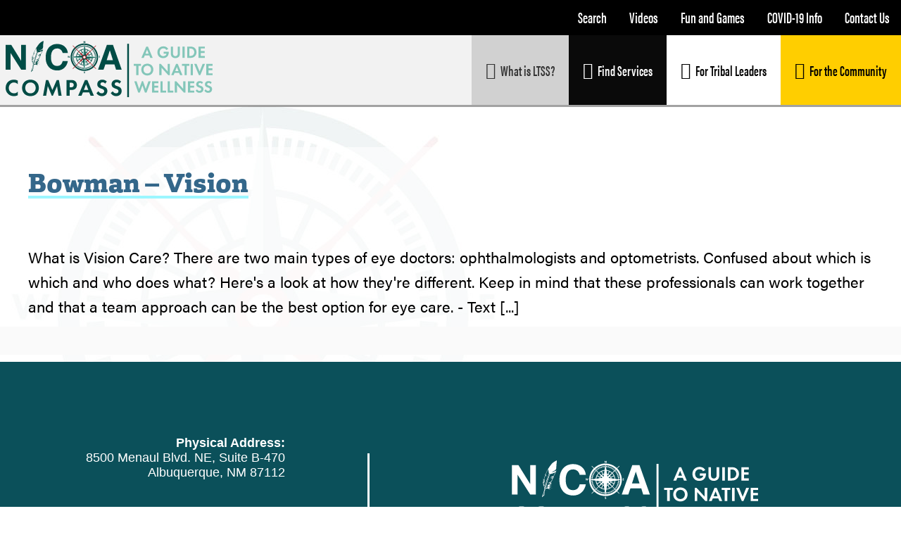

--- FILE ---
content_type: text/html; charset=UTF-8
request_url: https://nicoacompass.org/bowman_services/bowman-services/vision/
body_size: 16360
content:
<!DOCTYPE html><html lang="en-US" prefix="og: http://ogp.me/ns# fb: http://ogp.me/ns/fb#"><head ><meta charset="UTF-8" /><meta name="viewport" content="width=device-width, initial-scale=1" /><title>Vision</title><meta name='robots' content='max-image-preview:large' /><link rel='dns-prefetch' href='//fonts.googleapis.com' /><link rel="alternate" type="application/rss+xml" title="NICOA Compass &raquo; Feed" href="https://nicoacompass.org/feed/" /><link rel="alternate" type="application/rss+xml" title="NICOA Compass &raquo; Comments Feed" href="https://nicoacompass.org/comments/feed/" /><link rel="alternate" type="application/rss+xml" title="NICOA Compass &raquo; Vision Bowman Services Feed" href="https://nicoacompass.org/bowman_services/bowman-services/vision/feed/" /><link rel="canonical" href="https://nicoacompass.org/bowman_services/bowman-services/vision/" /><style id='wp-img-auto-sizes-contain-inline-css' type='text/css'>img:is([sizes=auto i],[sizes^="auto," i]){contain-intrinsic-size:3000px 1500px}
/*# sourceURL=wp-img-auto-sizes-contain-inline-css */</style><link data-optimized="2" rel="stylesheet" href="https://nicoacompass.org/wp-content/litespeed/css/4ec9f1cb20aa1797ea17b11ebfa318eb.css?ver=0a64f" /><link rel='stylesheet' id='education-pro-theme-css' href='https://nicoacompass.org/wp-content/themes/EITS%20-%20Ed-pro%20-%20EITS/style.css?ver=3.0.0' type='text/css' media='all' /> <script type="litespeed/javascript" data-src="https://nicoacompass.org/wp-includes/js/jquery/jquery.min.js" id="jquery-core-js"></script> <script type="litespeed/javascript" data-src="https://nicoacompass.org/wp-content/themes/EITS%20-%20Ed-pro%20-%20EITS/js/responsive-menu.js?ver=1.0.0" id="education-responsive-menu-js"></script> <script></script><link rel="https://api.w.org/" href="https://nicoacompass.org/wp-json/" /><link rel="alternate" title="JSON" type="application/json" href="https://nicoacompass.org/wp-json/wp/v2/bowman_services/8231" /><script type="litespeed/javascript">plePreloader.speed="1000";if(!plePreloader.speed){plePreloader.speed=4000}
plePreloader.elem="ple-loader-wraps4";plePreloader.elemInner='<div class="preloader-compass"><?xml version="1.0" encoding="UTF-8"?><svg id="Layer_2" data-name="Layer 2" xmlns="http://www.w3.org/2000/svg" viewBox="0 0 583.01 582.93"><defs><style>.cls-111 {fill: #fff;}.cls-211 {fill: #b22028;}.cls-311 {fill: #83c6b9;}.cls-411, .cls-5 {fill: #004c45;}.cls-511 {stroke: #004c45;stroke-miterlimit: 10;stroke-width: 7.8px;}</style></defs><g id="Layer_1-2" data-name="Layer 1"><g><path class="cls-411" d="m290.64,582.93c-33.8,0-66.76-5.73-97.95-17.04-78.9-28.6-143.76-92.06-173.5-169.74-31.25-81.63-24-175.11,19.4-250.07C81.1,72.63,155.62,19.81,237.93,4.76c17.27-3.16,34.99-4.76,52.67-4.76,69.14,0,135.88,24.08,187.91,67.81h0c63.24,53.14,100.82,129.89,104.23,212.02l.25,11.62.03,11.48h-.27c-.48,12.17-1.66,24.09-3.55,35.57-13.68,83.4-64.9,159.13-137.01,202.57-45.46,27.39-97.86,41.87-151.56,41.87Zm0-552.59c-16.57,0-33.16,1.61-49.3,4.79-76.87,15.14-144.46,65.32-180.8,134.22-37.98,72.03-40.3,158.67-6.18,231.76,33.22,71.15,97.92,124.82,173.08,143.55,20.57,5.14,41.87,7.74,63.29,7.74,59.46,0,117.25-19.96,162.7-56.19,61.84-49.29,98.88-125.84,99.07-204.77-.18-75.28-32.45-146.69-88.52-195.94-47.86-42.02-109.43-65.16-173.35-65.16Z"/><g><path class="cls-511" d="m459.66,291.45c-.16,42.5-16.24,83.44-45.1,114.64-28.56,30.87-68.44,49.83-110.29,53.13-42.51,3.36-85.21-10.09-118.42-36.72-32.39-25.97-54.02-63.73-60.66-104.63-6.86-42.29,3.35-86.23,27.4-121.57,23.42-34.41,59.7-58.97,100.09-68.65,41.77-10.01,86.58-3.03,123.64,18.5,35.89,20.85,62.98,55.16,75.58,94.62,5.22,16.36,7.69,33.51,7.76,50.66,0,1.48,2.31,1.48,2.3,0-.15-40.65-14.65-79.9-40.96-110.88-26.03-30.65-62.94-51.11-102.56-57.54-40.46-6.57-82.49,2.09-117.27,23.65-33.68,20.88-59.15,53.65-71.73,91.15-13.01,38.81-11.21,82.51,4.87,120.14,15.71,36.76,44,67.1,79.52,85.42,36.54,18.83,79.51,23.32,119.31,13.48,38.59-9.55,72.8-33.22,96.26-65.18,21.24-28.94,32.42-64.43,32.56-100.24,0-1.49-2.29-1.49-2.3,0Z"/><path class="cls-511" d="m394.35,291.45c-.26,43.4-27.83,82.48-68.73,97.13-40.98,14.68-87.42.7-114.65-32.83-27.64-34.04-29.52-83.31-6.16-120.04,23.47-36.88,69.12-54.39,111.35-44.22,45.65,11,77.9,53.38,78.18,99.96.01,1.48,2.31,1.48,2.3,0-.25-40.41-23.58-77.45-59.99-95.04-36.53-17.65-80.84-11.65-112.13,13.76-31.63,25.69-44.97,68.61-35.01,107.87,9.83,38.73,42.41,68.76,81.35,76.66,30.8,6.26,63.1-2.24,87.38-21.96,24.32-19.75,38.2-50.11,38.4-81.29,0-1.49-2.29-1.49-2.3,0Z"/><g><path class="cls-511" d="m218.81,138.49c9.2,19.73,18.4,39.46,27.6,59.19.63,1.34,2.61.17,1.99-1.16-9.2-19.73-18.4-39.46-27.6-59.19-.63-1.34-2.61-.17-1.99,1.16h0Z"/><path class="cls-511" d="m137.28,220.84c19.73,9.2,39.46,18.4,59.19,27.6,1.34.62,2.5-1.36,1.16-1.99-19.73-9.19-39.46-18.4-59.19-27.6-1.33-.62-2.5,1.36-1.16,1.99h0Z"/><path class="cls-511" d="m138.44,364.03c19.73-9.2,39.46-18.39,59.19-27.59,1.34-.63.17-2.61-1.16-1.99-19.73,9.2-39.46,18.4-59.19,27.6-1.34.63-.17,2.61,1.16,1.98h0Z"/><path class="cls-511" d="m220.8,445.56c9.2-19.73,18.4-39.46,27.6-59.18.62-1.34-1.36-2.51-1.99-1.16-9.2,19.73-18.4,39.46-27.6,59.19-.62,1.33,1.36,2.5,1.99,1.16h0Z"/><path class="cls-511" d="m363.98,444.4c-9.2-19.73-18.4-39.46-27.6-59.19-.62-1.35-2.61-.18-1.99,1.16,9.2,19.73,18.4,39.46,27.6,59.19.62,1.34,2.61.17,1.98-1.16h0Z"/><path class="cls-511" d="m445.51,362.05c-19.73-9.21-39.46-18.41-59.19-27.61-1.33-.62-2.5,1.36-1.16,1.99,19.73,9.2,39.46,18.4,59.18,27.6,1.34.62,2.51-1.36,1.16-1.98h0Z"/><path class="cls-511" d="m444.36,218.86c-19.73,9.2-39.46,18.4-59.19,27.59-1.34.63-.17,2.61,1.16,1.99,19.73-9.2,39.46-18.4,59.19-27.6,1.34-.63.17-2.61-1.16-1.98h0Z"/><path class="cls-511" d="m362,137.33c-9.2,19.73-18.4,39.46-27.6,59.19-.62,1.33,1.36,2.51,1.98,1.16,9.2-19.73,18.4-39.46,27.6-59.18.62-1.34-1.36-2.51-1.99-1.17h0Z"/></g></g><g><rect class="cls-511" x="52.86" y="265.1" width="1.49" height="17.36" transform="translate(-223.47 306.34) rotate(-85.63)"/><rect class="cls-511" x="54.79" y="247.53" width="1.49" height="17.36" transform="translate(-206.11 272.62) rotate(-81.36)"/><rect class="cls-511" x="58.16" y="230.18" width="1.49" height="17.36" transform="translate(-187.08 242.81) rotate(-77.07)"/><rect class="cls-511" x="62.7" y="213.09" width="1.49" height="17.36" transform="translate(-167.17 216.64) rotate(-72.76)"/><rect class="cls-511" x="68.62" y="196.44" width="1.49" height="17.36" transform="translate(-146.9 194.39) rotate(-68.47)"/><rect class="cls-511" x="75.67" y="180.22" width="1.49" height="17.36" transform="translate(-126.91 175.39) rotate(-64.17)"/><polygon class="cls-511" points="76.87 169.61 91.89 178.32 92.64 177.03 77.62 168.32 76.87 169.61"/><rect class="cls-511" x="93.41" y="149.67" width="1.49" height="17.36" transform="translate(-89.7 146.66) rotate(-55.63)"/><rect class="cls-511" x="103.95" y="135.48" width="1.49" height="17.36" transform="translate(-73.28 135.96) rotate(-51.37)"/><rect class="cls-511" x="115.48" y="122.08" width="1.49" height="17.36" transform="translate(-58.68 127.06) rotate(-47.16)"/><rect class="cls-511" x="127.98" y="109.58" width="1.49" height="17.36" transform="translate(-46.07 119.26) rotate(-42.9)"/><rect class="cls-511" x="141.38" y="98.05" width="1.49" height="17.36" transform="translate(-35.53 112.08) rotate(-38.63)"/><rect class="cls-511" x="155.57" y="87.51" width="1.49" height="17.36" transform="translate(-27.01 105.06) rotate(-34.38)"/><rect class="cls-511" x="170.54" y="78.11" width="1.49" height="17.37" transform="translate(-20.43 97.62) rotate(-30.1)"/><polygon class="cls-511" points="191.32 85.94 183.76 70.31 182.42 70.96 189.98 86.59 191.32 85.94"/><polygon class="cls-511" points="206.96 79.21 200.59 63.06 199.2 63.6 205.58 79.76 206.96 79.21"/><rect class="cls-511" x="218.99" y="56.79" width="1.49" height="17.37" transform="translate(-9.53 67.99) rotate(-17.22)"/><polygon class="cls-511" points="239.49 69.23 235.6 52.32 234.15 52.65 238.04 69.57 239.49 69.23"/><polygon class="cls-511" points="256.21 66.04 253.61 48.88 252.13 49.1 254.74 66.26 256.21 66.04"/><rect class="cls-511" x="271" y="46.95" width="1.49" height="17.37" transform="translate(-3.46 20.93) rotate(-4.38)"/><rect class="cls-511" x="299.8" y="54.89" width="17.37" height="1.49" transform="translate(229.19 358.9) rotate(-85.57)"/><polygon class="cls-511" points="324.02 66.04 325.48 66.26 328.1 49.1 326.62 48.88 324.02 66.04"/><polygon class="cls-511" points="340.74 69.23 342.19 69.57 346.08 52.65 344.62 52.32 340.74 69.23"/><rect class="cls-511" x="351.81" y="64.73" width="17.37" height="1.49" transform="translate(190.98 390.3) rotate(-72.74)"/><rect class="cls-511" x="368.46" y="70.66" width="17.37" height="1.49" transform="translate(171.6 395.58) rotate(-68.34)"/><rect class="cls-511" x="384.68" y="77.7" width="17.36" height="1.49" transform="translate(150.99 398.05) rotate(-64.1)"/><rect class="cls-511" x="400.26" y="86.05" width="17.37" height="1.49" transform="translate(128.98 397.26) rotate(-59.94)"/><rect class="cls-511" x="415.23" y="95.44" width="17.36" height="1.49" transform="translate(105.8 392.43) rotate(-55.74)"/><polygon class="cls-511" points="444.11 100.41 442.94 99.48 432.11 113.05 433.27 113.98 444.11 100.41"/><rect class="cls-511" x="442.82" y="117.52" width="17.36" height="1.49" transform="translate(57.79 368.93) rotate(-47.16)"/><rect class="cls-511" x="455.32" y="130.01" width="17.36" height="1.49" transform="translate(34.98 350.61) rotate(-42.87)"/><rect class="cls-511" x="466.85" y="143.41" width="17.36" height="1.49" transform="translate(14.04 328.38) rotate(-38.63)"/><rect class="cls-511" x="477.39" y="157.61" width="17.36" height="1.49" transform="translate(-4.55 301.99) rotate(-34.36)"/><polygon class="cls-511" points="488.34 178.32 503.36 169.6 502.61 168.32 487.59 177.03 488.34 178.32"/><rect class="cls-511" x="495.13" y="188.16" width="17.36" height="1.49" transform="translate(-31.97 238.35) rotate(-25.83)"/><rect class="cls-511" x="502.18" y="204.37" width="17.36" height="1.49" transform="translate(-39.63 201.68) rotate(-21.52)"/><rect class="cls-511" x="508.11" y="221.03" width="17.36" height="1.49" transform="translate(-42.51 163.1) rotate(-17.24)"/><rect class="cls-511" x="512.64" y="238.11" width="17.36" height="1.49" transform="translate(-40.23 122.74) rotate(-12.93)"/><rect class="cls-511" x="516.01" y="255.46" width="17.37" height="1.49" transform="translate(-32.53 81.73) rotate(-8.64)"/><rect class="cls-511" x="517.94" y="273.04" width="17.36" height="1.49" transform="translate(-19.35 40.97) rotate(-4.38)"/><rect class="cls-511" x="525.88" y="301.84" width="1.49" height="17.36" transform="translate(176.84 811.92) rotate(-85.62)"/><rect class="cls-511" x="523.95" y="319.41" width="1.49" height="17.36" transform="translate(121.58 797.61) rotate(-81.37)"/><rect class="cls-511" x="520.58" y="336.76" width="1.49" height="17.36" transform="translate(67.97 776.23) rotate(-77.07)"/><rect class="cls-511" x="516.04" y="353.85" width="1.49" height="17.36" transform="translate(17.46 748.76) rotate(-72.77)"/><rect class="cls-511" x="510.11" y="370.5" width="1.49" height="17.36" transform="translate(-29.45 715.08) rotate(-68.45)"/><rect class="cls-511" x="503.07" y="386.71" width="1.49" height="17.36" transform="translate(-71.59 676.61) rotate(-64.17)"/><polygon class="cls-511" points="503.36 414.69 488.34 405.98 487.59 407.28 502.61 415.98 503.36 414.69"/><rect class="cls-511" x="485.33" y="417.27" width="1.49" height="17.36" transform="translate(-139.92 586.66) rotate(-55.63)"/><polygon class="cls-511" points="482.78 444.98 469.22 434.14 468.29 435.3 481.85 446.14 482.78 444.98"/><polygon class="cls-511" points="457.14 448.17 469.86 459.99 470.87 458.9 458.15 447.09 457.14 448.17"/><rect class="cls-511" x="450.76" y="457.36" width="1.49" height="17.36" transform="translate(-196.47 431.68) rotate(-42.87)"/><polygon class="cls-511" points="444.11 483.89 433.27 470.32 432.11 471.25 442.95 484.82 444.11 483.89"/><polygon class="cls-511" points="429.43 494.85 419.63 480.52 418.4 481.37 428.2 495.7 429.43 494.85"/><rect class="cls-511" x="408.2" y="488.83" width="1.49" height="17.37" transform="translate(-194.41 272.32) rotate(-30.11)"/><rect class="cls-511" x="392.62" y="497.17" width="1.49" height="17.36" transform="translate(-181.11 221.96) rotate(-25.83)"/><polygon class="cls-511" points="381.03 520.7 374.65 504.54 373.27 505.09 379.64 521.24 381.03 520.7"/><polygon class="cls-511" points="363.78 526.9 358.63 510.31 357.21 510.75 362.36 527.34 363.78 526.9"/><rect class="cls-511" x="342.66" y="514.67" width="1.49" height="17.36" transform="translate(-108.39 90.1) rotate(-12.93)"/><rect class="cls-511" x="325.31" y="518.05" width="1.49" height="17.36" transform="translate(-75.45 54.97) rotate(-8.64)"/><rect class="cls-511" x="307.74" y="519.98" width="1.49" height="17.37" transform="translate(-39.36 25.02) rotate(-4.37)"/><rect class="cls-511" x="263.06" y="527.92" width="17.37" height="1.49" transform="translate(-276.32 758.78) rotate(-85.57)"/><rect class="cls-511" x="245.49" y="525.99" width="17.36" height="1.49" transform="translate(-304.82 698.72) rotate(-81.34)"/><polygon class="cls-511" points="239.49 515.06 238.04 514.73 234.15 531.65 235.6 531.98 239.49 515.06"/><polygon class="cls-511" points="223.02 510.75 221.59 510.31 216.45 526.9 217.87 527.34 223.02 510.75"/><polygon class="cls-511" points="206.96 505.09 205.58 504.54 199.2 520.7 200.59 521.24 206.96 505.09"/><rect class="cls-511" x="178.19" y="505.11" width="17.36" height="1.49" transform="translate(-349.81 453.15) rotate(-64.12)"/><rect class="cls-511" x="162.6" y="496.77" width="17.37" height="1.49" transform="translate(-345.05 396.24) rotate(-59.91)"/><rect class="cls-511" x="147.63" y="487.37" width="17.36" height="1.49" transform="translate(-334.32 339.9) rotate(-55.43)"/><rect class="cls-511" x="133.44" y="476.83" width="17.36" height="1.49" transform="translate(-319.33 289.6) rotate(-51.26)"/><polygon class="cls-511" points="122.27 471.9 123.36 472.9 135.18 460.19 134.09 459.17 122.27 471.9"/><rect class="cls-511" x="107.54" y="452.8" width="17.36" height="1.49" transform="translate(-277.53 200.23) rotate(-42.87)"/><polygon class="cls-511" points="111.01 434.14 97.45 444.98 98.38 446.14 111.94 435.3 111.01 434.14"/><rect class="cls-511" x="85.47" y="425.21" width="17.36" height="1.49" transform="translate(-224.07 127.56) rotate(-34.38)"/><rect class="cls-511" x="76.07" y="410.24" width="17.36" height="1.49" transform="translate(-194.7 97.94) rotate(-30.1)"/><rect class="cls-511" x="67.73" y="394.65" width="17.36" height="1.49" transform="translate(-164.62 72.79) rotate(-25.83)"/><rect class="cls-511" x="60.69" y="378.44" width="17.36" height="1.49" transform="translate(-134.42 51.98) rotate(-21.55)"/><rect class="cls-511" x="54.76" y="361.79" width="17.36" height="1.49" transform="translate(-104.54 35.06) rotate(-17.23)"/><rect class="cls-511" x="50.23" y="344.7" width="17.36" height="1.49" transform="translate(-75.83 21.95) rotate(-12.93)"/><polygon class="cls-511" points="64.01 326.06 46.84 328.66 47.06 330.13 64.23 327.52 64.01 326.06"/><polygon class="cls-511" points="62.2 309.12 44.89 310.44 45 311.92 62.32 310.6 62.2 309.12"/></g><g><polygon class="cls-211" points="274.37 308.67 167.66 167.51 308.83 274.22 274.37 308.67"/><polygon class="cls-211" points="308.83 308.67 167.66 415.38 274.38 274.22 308.83 308.67"/><polygon class="cls-211" points="308.83 274.22 415.55 415.38 274.36 308.67 308.83 274.22"/><polygon class="cls-211" points="274.37 274.22 415.53 167.51 308.82 308.67 274.37 274.22"/></g><path class="cls-211" d="m298.12,291.45l240.33-240.32c.87-.88,1.35-2.04,1.35-3.28l-.21-2.07-1.11-1.13c-.86-.88-2.06-1.38-3.28-1.38l-2.11.21-241.47,241.47L51.31,44.64c-.86-.88-2.06-1.38-3.28-1.38l-2.09.21-1.13,1.12c-.88.87-1.37,2.03-1.38,3.26l.2,2.13,241.48,241.48-240.28,240.28-1.39,1.62v1.63s.18,2.18.18,2.18l2.83,2.47h1.58l2.11-.21,241.47-241.47,240.32,240.32,1.64,1.35h1.62l2.12-.21,1.14-1.14c.87-.87,1.36-2.07,1.35-3.3l-.22-2.08-241.45-241.45Z"/></g><g class="compass-rotation"><g><polygon class="cls-311" points="291.22 251.36 580.02 289.38 291.8 331.58 291.22 251.36"/><polygon class="cls-411" points="291.51 291.47 291.8 331.58 580 289.39 291.51 291.47"/><polygon class="cls-311" points="251.4 291.76 289.42 2.95 331.62 291.18 251.4 291.76"/><polygon class="cls-411" points="291.51 291.47 331.62 291.18 289.42 2.98 291.51 291.47"/><polygon class="cls-311" points="291.8 331.57 2.99 293.55 291.22 251.35 291.8 331.57"/><polygon class="cls-411" points="291.51 291.46 291.22 251.35 3.02 293.55 291.51 291.46"/><polygon class="cls-311" points="331.62 291.18 293.59 579.98 251.39 291.75 331.62 291.18"/><polygon class="cls-411" points="291.51 291.46 251.39 291.75 293.59 579.96 291.51 291.46"/></g><path class="cls-411" d="m291.89,344.82c-29.46.21-53.53-23.5-53.74-52.97-.21-29.47,23.5-53.53,52.97-53.74,29.46-.21,53.52,23.5,53.74,52.97.21,29.47-23.51,53.53-52.97,53.74Z"/><path class="cls-211" d="m291.8,331.58c-22.15.16-40.24-17.67-40.4-39.83-.16-22.16,17.67-40.24,39.82-40.4,22.15-.16,40.24,17.66,40.4,39.82.16,22.15-17.67,40.25-39.82,40.41Z"/><path class="cls-111" d="m267.13,291.64c-.1-13.44,10.76-24.45,24.2-24.54s24.45,10.76,24.55,24.19c.1,13.44-10.76,24.45-24.2,24.55s-24.45-10.76-24.55-24.2Z"/></g></g></svg></div>';plePreloader.kicks()</script> <style type="text/css">#ple-loader-wraps4 {
    background: #f4f4f4;
  }
  #ple-loader-wraps4 #ple-animates {
     background:inherit;
  }

  .preloader-compass {
  height: 200px;
  aspect-ratio: 1 / 1;
  margin: auto;
}

.compass-rotation {
  animation: rotate 2.5s infinite linear;
  transform-origin: center;
}

@keyframes rotate {
  from {
    transform: rotate(0deg);
  }
  
  to {
    transform: rotate(360deg);
  }
}</style><style type="text/css" id="shiftnav-dynamic-css">@media only screen and (min-width:1180px){ #shiftnav-toggle-main, .shiftnav-toggle-mobile{ display:none; } .shiftnav-wrap { padding-top:0 !important; } }

/** ShiftNav Custom Menu Styles (Customizer) **/
/* togglebar */
#shiftnav-toggle-main { background:#0a0000; color:#ffffff; }
#shiftnav-toggle-main.shiftnav-toggle-main-entire-bar:before, #shiftnav-toggle-main .shiftnav-toggle-burger { font-size:30px; }
/* shiftnav-main */
.shiftnav.shiftnav-shiftnav-main { background:#0b505a; color:#ffffff; }
.shiftnav.shiftnav-shiftnav-main .shiftnav-site-title { color:#ffffff; }
.shiftnav.shiftnav-shiftnav-main ul.shiftnav-menu li.menu-item > .shiftnav-target { background:#0b505a; font-size:24px; padding:8px 30px; text-shadow:none; }
.shiftnav.shiftnav-shiftnav-main ul.shiftnav-menu li.menu-item.current-menu-item > .shiftnav-target, .shiftnav.shiftnav-shiftnav-main ul.shiftnav-menu li.menu-item ul.sub-menu .current-menu-item > .shiftnav-target, .shiftnav.shiftnav-shiftnav-main ul.shiftnav-menu > li.shiftnav-sub-accordion.current-menu-ancestor > .shiftnav-target, .shiftnav.shiftnav-shiftnav-main ul.shiftnav-menu > li.shiftnav-sub-shift.current-menu-ancestor > .shiftnav-target { background:#012d3d; }
.shiftnav.shiftnav-shiftnav-main ul.shiftnav-menu li.menu-item > .shiftnav-target, .shiftnav.shiftnav-shiftnav-main ul.shiftnav-menu li.menu-item > .shiftnav-submenu-activation { border-top:1px solid #0b505a; border-bottom:1px solid #0b505a; border:none; }
.shiftnav.shiftnav-shiftnav-main ul.shiftnav-menu li.menu-item.shiftnav-active > .shiftnav-target, .shiftnav.shiftnav-shiftnav-main ul.shiftnav-menu li.menu-item.shiftnav-in-transition > .shiftnav-target, .shiftnav.shiftnav-shiftnav-main ul.shiftnav-menu.shiftnav-active-on-hover li.menu-item > .shiftnav-target:hover, .shiftnav.shiftnav-shiftnav-main ul.shiftnav-menu.shiftnav-active-highlight li.menu-item > .shiftnav-target:active { border-top:1px solid #0b505a; border-bottom:1px solid #0b505a; }
.shiftnav.shiftnav-shiftnav-main ul.shiftnav-menu li.menu-item > .shiftnav-submenu-activation { background:#01343a; }
.shiftnav.shiftnav-shiftnav-main, .shiftnav.shiftnav-shiftnav-main .shiftnav-menu-item, .shiftnav.shiftnav-shiftnav-main .shiftnav-menu-item .shiftnav-target { font-family:acumin-pro-extra-condensed; }


/** ShiftNav Custom Tweaks (General Settings) **/
#shiftnav-toggle-main .shiftnav-main-toggle-content {
    padding: 30px 40px;
}

#shiftnav-toggle-main .shiftnav-main-toggle-content-after > *, #shiftnav-toggle-main .shiftnav-main-toggle-content-before > * {
    position: relative;
    z-index: 20;
    margin-top: 7px;
}

.shiftnav.shiftnav-nojs.shiftnav-skin-standard-dark ul.shiftnav-menu li.menu-item > .shiftnav-target:hover, .shiftnav.shiftnav-skin-standard-dark ul.shiftnav-menu li.menu-item.shiftnav-active > .shiftnav-target, .shiftnav.shiftnav-skin-standard-dark ul.shiftnav-menu li.menu-item.shiftnav-in-transition > .shiftnav-target, .shiftnav.shiftnav-skin-standard-dark ul.shiftnav-menu li.menu-item.current-menu-item > .shiftnav-target, .shiftnav.shiftnav-skin-standard-dark ul.shiftnav-menu > li.shiftnav-sub-accordion.current-menu-ancestor > .shiftnav-target, .shiftnav.shiftnav-skin-standard-dark ul.shiftnav-menu > li.shiftnav-sub-shift.current-menu-ancestor > .shiftnav-target, .shiftnav.shiftnav-skin-standard-dark ul.shiftnav-menu.shiftnav-active-highlight li.menu-item > .shiftnav-target:active, .shiftnav.shiftnav-skin-standard-dark ul.shiftnav-menu.shiftnav-active-on-hover li.menu-item > .shiftnav-target:hover {
    color: #eee;
    background: #012d3d;
    border-top-color: rgba(255,255,255,.4);
    border-bottom-color: rgba(0,0,0,.8);
}

.shiftnav.shiftnav-shiftnav-main ul.shiftnav-menu li.menu-item.shiftnav-active > .shiftnav-target, .shiftnav.shiftnav-shiftnav-main ul.shiftnav-menu li.menu-item.shiftnav-in-transition > .shiftnav-target, .shiftnav.shiftnav-shiftnav-main ul.shiftnav-menu.shiftnav-active-on-hover li.menu-item > .shiftnav-target:hover, .shiftnav.shiftnav-shiftnav-main ul.shiftnav-menu.shiftnav-active-highlight li.menu-item > .shiftnav-target:active {
    border-top: none;
    border-bottom: none;
}

.shiftnav h1, .shiftnav h2, .shiftnav h3, .shiftnav h4, .shiftnav h5, .shiftnav h6, .shiftnav p {
  color: inherit;
  padding: 0px;
}
/* Status: Loaded from Transient */</style><style id="ubermenu-custom-generated-css">/** Font Awesome 4 Compatibility **/
.fa{font-style:normal;font-variant:normal;font-weight:normal;font-family:FontAwesome;}

/** UberMenu Custom Menu Styles (Customizer) **/
/* main */
 .ubermenu-main .ubermenu-item-level-0 > .ubermenu-target { font-size:20px; }
 .ubermenu-main .ubermenu-nav .ubermenu-item.ubermenu-item-level-0 > .ubermenu-target { font-weight:700; }
 .ubermenu.ubermenu-main .ubermenu-item-level-0:hover > .ubermenu-target, .ubermenu-main .ubermenu-item-level-0.ubermenu-active > .ubermenu-target { background:#e2e2e2; }
 .ubermenu-main .ubermenu-item-level-0 > .ubermenu-target, .ubermenu-main .ubermenu-item-level-0 > .ubermenu-custom-content.ubermenu-custom-content-padded { padding-top:36px; padding-bottom:36px; }
/* ltssroadmap */
 .ubermenu-ltssroadmap .ubermenu-item-level-0 > .ubermenu-target { font-size:22px; color:#ffffff; }
 .ubermenu-ltssroadmap .ubermenu-nav .ubermenu-item.ubermenu-item-level-0 > .ubermenu-target { font-weight:700; }
 .ubermenu.ubermenu-ltssroadmap .ubermenu-item-level-0:hover > .ubermenu-target, .ubermenu-ltssroadmap .ubermenu-item-level-0.ubermenu-active > .ubermenu-target { color:#ffffff; background:#18a59e; }
 .ubermenu-ltssroadmap .ubermenu-item-level-0.ubermenu-current-menu-item > .ubermenu-target, .ubermenu-ltssroadmap .ubermenu-item-level-0.ubermenu-current-menu-parent > .ubermenu-target, .ubermenu-ltssroadmap .ubermenu-item-level-0.ubermenu-current-menu-ancestor > .ubermenu-target { color:#ffffff; }
 .ubermenu.ubermenu-ltssroadmap .ubermenu-item-level-0 > .ubermenu-target { background:#0c5356; }
 .ubermenu-ltssroadmap { clear:both; }


/** UberMenu Custom Menu Item Styles (Menu Item Settings) **/
/* 668 */    .ubermenu .ubermenu-item.ubermenu-item-668 > .ubermenu-target { background:#ffffff; color:#000000; }
/* 666 */    .ubermenu .ubermenu-item.ubermenu-item-666 > .ubermenu-target { background:#0a0a0a; color:#ffffff; }
             .ubermenu .ubermenu-item.ubermenu-item-666.ubermenu-active > .ubermenu-target, .ubermenu .ubermenu-item.ubermenu-item-666 > .ubermenu-target:hover, .ubermenu .ubermenu-submenu .ubermenu-item.ubermenu-item-666.ubermenu-active > .ubermenu-target, .ubermenu .ubermenu-submenu .ubermenu-item.ubermenu-item-666 > .ubermenu-target:hover { background:#2b2b2b; }
/* 669 */    .ubermenu .ubermenu-item.ubermenu-item-669 > .ubermenu-target { background:#d1d1d1; }
             .ubermenu .ubermenu-item.ubermenu-item-669.ubermenu-active > .ubermenu-target, .ubermenu .ubermenu-item.ubermenu-item-669 > .ubermenu-target:hover, .ubermenu .ubermenu-submenu .ubermenu-item.ubermenu-item-669.ubermenu-active > .ubermenu-target, .ubermenu .ubermenu-submenu .ubermenu-item.ubermenu-item-669 > .ubermenu-target:hover { background:#b2b2b2; }
             .ubermenu .ubermenu-item.ubermenu-item-669.ubermenu-current-menu-item > .ubermenu-target,.ubermenu .ubermenu-item.ubermenu-item-669.ubermenu-current-menu-ancestor > .ubermenu-target { background:#d1d1d1; }
/* 664 */    .ubermenu .ubermenu-item.ubermenu-item-664 > .ubermenu-target { background:#ffce00; color:#000000; }
             .ubermenu .ubermenu-item.ubermenu-item-664.ubermenu-active > .ubermenu-target, .ubermenu .ubermenu-item.ubermenu-item-664 > .ubermenu-target:hover, .ubermenu .ubermenu-submenu .ubermenu-item.ubermenu-item-664.ubermenu-active > .ubermenu-target, .ubermenu .ubermenu-submenu .ubermenu-item.ubermenu-item-664 > .ubermenu-target:hover { background:#e2b700; }


/** UberMenu Custom Tweaks (General Settings) **/
.ubermenu .ubermenu-target-text {
    display: inline-block;
    vertical-align: baseline;
    font-family: inherit;
    font-weight: inherit;
    color: inherit;
    font-family: acumin-pro-extra-condensed, sans-serif;
}

/** UberMenu Sticky CSS **/
 .ubermenu.ubermenu-sticky, .ubermenu-responsive-toggle.ubermenu-sticky{ z-index:1000; } .ubermenu-sticky.ubermenu-sticky-full-width{ left:0; width:100%; max-width:100%; }
 .ubermenu-sticky-full-width.ubermenu-sticky .ubermenu-nav{ padding-left:1px; }
@media screen and (max-width: 959px){ 
   .ubermenu-responsive-toggle.ubermenu-sticky{ height:43px; left:0; width:100% !important; } 
   .ubermenu.ubermenu-sticky{ margin-top:43px; left:0; width:100% !important; } 

	 .ubermenu-responsive-toggle,  .ubermenu,  .ubermenu.ubermenu-sticky{position:relative !important; margin:0 !important; min-height:0 !important; }
	 .ubermenu.ubermenu-is-mobile.ubermenu-sticky.ubermenu-responsive-collapse{ max-height:0;}  /* Mobile Sticky */
   .ubermenu.ubermenu-is-mobile.ubermenu-sticky { min-height:400px; max-height:600px; overflow-y:auto !important; -webkit-overflow-scrolling:touch; }
   .ubermenu.ubermenu-is-mobile.ubermenu-sticky > .ubermenu-nav{ height:100%; }
   .ubermenu.ubermenu-is-mobile.ubermenu-sticky .ubermenu-active > .ubermenu-submenu-drop{ max-height:none; }
}
/* Special Classes */  .ubermenu .ubermenu-item.um-sticky-only{ display:none !important; }  .ubermenu.ubermenu-sticky .ubermenu-item-level-0.um-sticky-only{ display:inline-block !important; }  .ubermenu.ubermenu-sticky .ubermenu-submenu .ubermenu-item.um-sticky-only{ display:block !important; }  .ubermenu .ubermenu-item-level-0.um-unsticky-only{ display:inline-block !important; }  .ubermenu .ubermenu-submenu .ubermenu-item.um-unsticky-only{ display:block !important; }  .ubermenu.ubermenu-sticky .ubermenu-item.um-unsticky-only{ display:none !important; }
@media screen and (min-width:783px){ .admin-bar  .ubermenu.ubermenu-sticky, .admin-bar  .ubermenu-responsive-toggle.ubermenu-sticky{ margin-top:32px; } }
@media screen and (min-width:783px) and (max-width:959px){ .admin-bar  .ubermenu.ubermenu-sticky{ margin-top:78px; } }
@media screen and (min-width:600px) and (max-width:782px){ .admin-bar  .ubermenu.ubermenu-sticky, .admin-bar  .ubermenu-responsive-toggle.ubermenu-sticky{ margin-top:46px; } .admin-bar  .ubermenu.ubermenu-sticky{ margin-top:89px; } }

/* Status: Loaded from Transient */</style> <script type="litespeed/javascript" data-src="https://kit.fontawesome.com/957e890e1e.js" crossorigin="anonymous"></script>  <script type="litespeed/javascript" data-src="https://www.googletagmanager.com/gtag/js?id=UA-45094513-58"></script> <script type="litespeed/javascript">window.dataLayer=window.dataLayer||[];function gtag(){dataLayer.push(arguments)}
gtag('js',new Date());gtag('config','UA-45094513-58')</script>  <script type="litespeed/javascript" data-src="https://www.googletagmanager.com/gtag/js?id=G-1RQEXH9BK4"></script> <script type="litespeed/javascript">window.dataLayer=window.dataLayer||[];function gtag(){dataLayer.push(arguments)}
gtag('js',new Date());gtag('config','G-1RQEXH9BK4')</script>  <script type="litespeed/javascript">(function(w,d,s,l,i){w[l]=w[l]||[];w[l].push({'gtm.start':new Date().getTime(),event:'gtm.js'});var f=d.getElementsByTagName(s)[0],j=d.createElement(s),dl=l!='dataLayer'?'&l='+l:'';j.async=!0;j.src='https://www.googletagmanager.com/gtm.js?id='+i+dl;f.parentNode.insertBefore(j,f)})(window,document,'script','dataLayer','GTM-MHM3TLS')</script> <noscript><iframe data-lazyloaded="1" src="about:blank" data-litespeed-src="https://www.googletagmanager.com/ns.html?id=GTM-MHM3TLS"
height="0" width="0" style="display:none;visibility:hidden"></iframe></noscript>
<style type="text/css">.site-title a { background: url(https://nicoacompass.org/wp-content/uploads/2023/01/NicoaCompassFixed.svg) no-repeat !important; }</style><style type="text/css">.recentcomments a{display:inline !important;padding:0 !important;margin:0 !important;}</style><meta name="generator" content="Powered by WPBakery Page Builder - drag and drop page builder for WordPress."/><link rel="icon" href="https://nicoacompass.org/wp-content/uploads/svg_favicon/svg-favicon.svg?date=2022-03-17T16:58:21+00:00?svg-favicon=2022-03-17T16:58:21+00:00" size="any" type="image/x-icon" /><link rel="apple-touch-icon" href="https://nicoacompass.org/wp-content/uploads/svg_favicon/apple-touch-icon.png" /><style type="text/css" id="wp-custom-css">#ple-animates {
	transform: none !important;
}

#ple-loader-wraps99, #ple-loader-wraps1, #ple-loader-wraps2, #ple-loader-wraps3, #ple-loader-wraps4 {
	text-indent: 0px !important;
}</style><noscript><style>.wpb_animate_when_almost_visible { opacity: 1; }</style></noscript><meta property="og:locale" content="en_US"/><meta property="og:site_name" content="NICOA Compass"/><meta property="og:title" content="Vision"/><meta property="og:url" content="https://nicoacompass.org/bowman_services/bowman-services/vision/"/><meta property="og:type" content="article"/><meta property="og:description" content="A Guide To Native Wellness"/><meta property="og:image" content="https://nicoacompass.org/wp-content/uploads/2020/06/new-logo.svg"/><meta property="og:image:url" content="https://nicoacompass.org/wp-content/uploads/2020/06/new-logo.svg"/><meta property="og:image:secure_url" content="https://nicoacompass.org/wp-content/uploads/2020/06/new-logo.svg"/><meta property="article:publisher" content="https://www.facebook.com/NICOALTSSCompass"/><meta property="fb:app_id" content="291999995625004"/><meta name="twitter:title" content="Vision"/><meta name="twitter:url" content="https://nicoacompass.org/bowman_services/bowman-services/vision/"/><meta name="twitter:description" content="A Guide To Native Wellness"/><meta name="twitter:image" content="https://nicoacompass.org/wp-content/uploads/2020/06/new-logo.svg"/><meta name="twitter:card" content="summary_large_image"/></head><body class="archive tax-bowman_services term-vision term-8231 wp-theme-genesis wp-child-theme-EITS-Ed-pro-EITS custom-header header-image full-width-content genesis-breadcrumbs-hidden genesis-footer-widgets-hidden wpb-js-composer js-comp-ver-8.6.1 vc_responsive" itemscope itemtype="https://schema.org/WebPage"><div class="site-container"><nav class="nav-primary" aria-label="Main" itemscope itemtype="https://schema.org/SiteNavigationElement"><div class="wrap"><ul id="menu-top-menu" class="menu genesis-nav-menu menu-primary"><li id="menu-item-1865" class="menu-item menu-item-type-custom menu-item-object-custom menu-item-1865"><a href="/search/" itemprop="url"><span itemprop="name"><p><i class="fa-solid fa-magnifying-glass" style="font-size: 24px; margin-right: 6px;"></i>Search</p></span></a></li><li id="menu-item-9997" class="menu-item menu-item-type-post_type menu-item-object-page menu-item-9997"><a href="https://nicoacompass.org/coc-videos/" itemprop="url"><span itemprop="name">Videos</span></a></li><li id="menu-item-659" class="menu-item menu-item-type-post_type menu-item-object-page menu-item-659"><a href="https://nicoacompass.org/fun-and-games/" itemprop="url"><span itemprop="name">Fun and Games</span></a></li><li id="menu-item-671" class="menu-item menu-item-type-post_type menu-item-object-page menu-item-671"><a href="https://nicoacompass.org/covid-19-resource/" itemprop="url"><span itemprop="name">COVID-19 Info</span></a></li><li id="menu-item-662" class="menu-item menu-item-type-post_type menu-item-object-page menu-item-662"><a href="https://nicoacompass.org/contact-us/" itemprop="url"><span itemprop="name">Contact Us</span></a></li></ul></div></nav><header class="site-header" itemscope itemtype="https://schema.org/WPHeader"><div class="wrap"><div class="title-area"><p class="site-title" itemprop="headline"><a href="https://nicoacompass.org/">NICOA Compass</a></p><p class="site-description" itemprop="description">A Guide To Native Wellness</p></div><div class="widget-area header-widget-area"><nav class="nav-secondary" aria-label="Secondary" itemscope itemtype="https://schema.org/SiteNavigationElement"><div class="wrap"><a class="ubermenu-responsive-toggle ubermenu-responsive-toggle-main ubermenu-skin-minimal ubermenu-loc-secondary ubermenu-responsive-toggle-content-align-center ubermenu-responsive-toggle-align-full " tabindex="0" data-ubermenu-target="ubermenu-main-8-secondary-2"   aria-label="Toggle Main Menu"><i class="fas fa-bars" ></i>Menu</a><nav id="ubermenu-main-8-secondary-2" class="ubermenu ubermenu-nojs ubermenu-main ubermenu-menu-8 ubermenu-loc-secondary ubermenu-responsive ubermenu-responsive-default ubermenu-responsive-collapse ubermenu-horizontal ubermenu-transition-shift ubermenu-trigger-hover_intent ubermenu-skin-minimal  ubermenu-bar-align-full ubermenu-items-align-right ubermenu-bound ubermenu-disable-submenu-scroll ubermenu-sub-indicators ubermenu-retractors-responsive ubermenu-submenu-indicator-closes"><ul id="ubermenu-nav-main-8-secondary" class="ubermenu-nav" data-title="Main Menu"><li id="menu-item-669" class="ubermenu-item ubermenu-item-type-post_type ubermenu-item-object-page ubermenu-item-669 ubermenu-item-level-0 ubermenu-column ubermenu-column-auto" ><a class="ubermenu-target ubermenu-item-layout-default ubermenu-item-layout-text_only" href="https://nicoacompass.org/what-is-coc/" tabindex="0" itemprop="url"><span class="ubermenu-target-title ubermenu-target-text"><i class="fad fa-question" style="font-size: 24px; margin-right: 4px;"></i> What is LTSS?</span></a></li><li id="menu-item-666" class="ubermenu-item ubermenu-item-type-post_type ubermenu-item-object-page ubermenu-item-666 ubermenu-item-level-0 ubermenu-column ubermenu-column-auto" ><a class="ubermenu-target ubermenu-item-layout-default ubermenu-item-layout-text_only" href="https://nicoacompass.org/find-coc-services/" tabindex="0" itemprop="url"><span class="ubermenu-target-title ubermenu-target-text"><i class="fad fa-map-marker-alt" style="font-size: 24px; margin-right: 4px;"></i> Find Services</span></a></li><li id="menu-item-668" class="ubermenu-item ubermenu-item-type-post_type ubermenu-item-object-page ubermenu-item-668 ubermenu-item-level-0 ubermenu-column ubermenu-column-auto" ><a class="ubermenu-target ubermenu-item-layout-default ubermenu-item-layout-text_only" href="https://nicoacompass.org/tribal-leader-resources/" tabindex="0" itemprop="url"><span class="ubermenu-target-title ubermenu-target-text"><i class="fad fa-feather-alt"  style="font-size: 24px; margin-right: 4px;"></i> For Tribal Leaders</span></a></li><li id="menu-item-664" class="ubermenu-item ubermenu-item-type-post_type ubermenu-item-object-page ubermenu-item-664 ubermenu-item-level-0 ubermenu-column ubermenu-column-auto" ><a class="ubermenu-target ubermenu-item-layout-default ubermenu-item-layout-text_only" href="https://nicoacompass.org/community-resources/" tabindex="0" itemprop="url"><span class="ubermenu-target-title ubermenu-target-text"><i class="fad fa-users" style="font-size: 24px; margin-right: 4px;"></i> For the Community</span></a></li></ul></nav></div></nav></div></div></header><div class="site-inner"><div class="content-sidebar-wrap"><main class="content"><article class="post-11191 north_dakota_service type-north_dakota_service status-publish bowman_services-vision entry" aria-label="Bowman &#8211; Vision" itemscope itemtype="https://schema.org/CreativeWork"><header class="entry-header"><h2 class="entry-title" itemprop="headline"><a class="entry-title-link" rel="bookmark" href="https://nicoacompass.org/north_dakota_service/bowman-vision/">Bowman &#8211; Vision</a></h2></header><div class="entry-content" itemprop="text">What is Vision Care? There are two main types of eye doctors: ophthalmologists and optometrists. Confused about which is which and who does what? Here's a look at how they're different. Keep in mind that these professionals can work together and that a team approach can be the best option for eye care. - Text [...]</div><footer class="entry-footer"></footer></article></main></div></div><footer class="site-footer" itemscope itemtype="https://schema.org/WPFooter"><div class="wrap"><div class="footer-new"><div class="one-third first"><div class="footer-left"><p><strong>Physical Address:</strong><br>
8500 Menaul Blvd. NE, Suite B-470<br>
Albuquerque, NM 87112<br>
<br>
<br><p><strong>Phone:</strong><br>
505-292-2001</p></div><div class="social-icons">
<a href="https://www.instagram.com/nicoa.inc/" target="_blank"><i class="fab fa-instagram-square"></i></a>
<a href="https://www.facebook.com/nicoa.inc/" target="_blank"><i class="fab fa-facebook-square"></i></a>
<a href="https://www.linkedin.com/company/national-indian-council-on-aging-inc." target="_blank"><i class="fab fa-linkedin"></i></a></div></div><div class="two-thirds"><div class="footer-right"><div class="footer-right-top">
<a href="/"><img data-lazyloaded="1" src="[data-uri]" data-src="/wp-content/uploads/2020/06/NicoaCompassLogoWhite.svg" style="width: 350px; text-align: center;"></a></div><div style="clear:both;"></div><p>© <script type="litespeed/javascript">document.write(new Date().getFullYear())</script> National Indian Council on Aging. All Rights Reserved.</p><p>Website created by <a href="http://www.eitsnm.com" style="color: #fff">EnvisionIT Solutions</a></p></div></div><div style="clear:both;"></div><br>
<br><div class="footer-disclaimer"><p>NICOA acknowledges that many sources of information from federal government websites, states, tribes, non-governmental organizations, and private entities were gathered to create this website. Those sources were used as templates on which we based the design and knowledge that is shared here. We appreciate the efforts of all to provide sound educational guidance on long term services and supports. The resources we find will continue to grow and change as we refine the website. See current list of website sources <a href="/website-sources/">here.</a></p></div></div></div></footer></div><script type="speculationrules">{"prefetch":[{"source":"document","where":{"and":[{"href_matches":"/*"},{"not":{"href_matches":["/wp-*.php","/wp-admin/*","/wp-content/uploads/*","/wp-content/*","/wp-content/plugins/*","/wp-content/themes/EITS%20-%20Ed-pro%20-%20EITS/*","/wp-content/themes/genesis/*","/*\\?(.+)"]}},{"not":{"selector_matches":"a[rel~=\"nofollow\"]"}},{"not":{"selector_matches":".no-prefetch, .no-prefetch a"}}]},"eagerness":"conservative"}]}</script> <script type="litespeed/javascript">jQuery(document).ready(function($){if($("#ple-animates").length>0&&$("#ple-animates").css("display")!="none"){$(window).load(function(){$("#ple-loader-wraps4").delay(450).fadeOut("slow");$("#ple-animates").fadeOut()})}})</script> <div id="shiftnav-toggle-main" class="shiftnav-toggle-main-align-center shiftnav-toggle-style-full_bar shiftnav-togglebar-gap-auto shiftnav-toggle-edge-right shiftnav-toggle-icon-x shiftnav-toggle-main-align-center shiftnav-toggle-style-full_bar shiftnav-togglebar-gap-auto shiftnav-toggle-edge-right shiftnav-toggle-icon-x" data-shiftnav-target="shiftnav-main"><div id="shiftnav-toggle-main-button" class="shiftnav-toggle shiftnav-toggle-shiftnav-main shiftnav-toggle-burger" data-shiftnav-target="shiftnav-main"><i class="fa fa-bars"></i></div>		<span class="shiftnav-main-toggle-content-before"><div class="mobile-logo"><a href="/"><img data-lazyloaded="1" src="[data-uri]" width="261" height="71" data-src="/wp-content/uploads/2023/01/NicoaCompassLogoWhite-e1674775747298.png"></a></div></span><div class="shiftnav-main-toggle-content shiftnav-toggle-main-block"></div><div class="shiftnav-main-toggle-content-after"><div class="menu-toggle"><p>Menu</p></div></div></div><div class="shiftnav shiftnav-nojs shiftnav-shiftnav-main shiftnav-right-edge shiftnav-skin-standard-dark shiftnav-transition-standard" id="shiftnav-main" data-shiftnav-id="shiftnav-main"><div class="shiftnav-inner"><div class="shiftnav-menu-image shiftnav-menu-image-padded" id="shiftnav-menu-image-shiftnav-main">
<img data-lazyloaded="1" src="[data-uri]" data-src="https://nicoacompass.org/wp-content/uploads/2020/06/NicoaCompassLogoWhite.svg" /></div><nav class="shiftnav-nav"><ul id="menu-mobile-menu" class="shiftnav-menu shiftnav-targets-default shiftnav-targets-text-default shiftnav-targets-icon-default shiftnav-indent-subs shiftnav-active-on-hover"><li id="menu-item-1686" class="menu-item menu-item-type-post_type menu-item-object-page menu-item-home menu-item-1686 shiftnav-depth-0"><a class="shiftnav-target"  href="https://nicoacompass.org/" itemprop="url">Home</a></li><li id="menu-item-1676" class="menu-item menu-item-type-post_type menu-item-object-page menu-item-1676 shiftnav-depth-0"><a class="shiftnav-target"  href="https://nicoacompass.org/what-is-coc/" itemprop="url">What is LTSS?</a></li><li id="menu-item-1677" class="menu-item menu-item-type-post_type menu-item-object-page menu-item-1677 shiftnav-depth-0"><a class="shiftnav-target"  href="https://nicoacompass.org/find-coc-services/" itemprop="url">Find Services</a></li><li id="menu-item-1679" class="menu-item menu-item-type-post_type menu-item-object-page menu-item-1679 shiftnav-depth-0"><a class="shiftnav-target"  href="https://nicoacompass.org/tribal-leader-resources/" itemprop="url">For Tribal Leaders</a></li><li id="menu-item-1680" class="menu-item menu-item-type-post_type menu-item-object-page menu-item-1680 shiftnav-depth-0"><a class="shiftnav-target"  href="https://nicoacompass.org/community-resources/" itemprop="url">Community Resources</a></li><li id="menu-item-1682" class="menu-item menu-item-type-post_type menu-item-object-page menu-item-1682 shiftnav-depth-0"><a class="shiftnav-target"  href="https://nicoacompass.org/fun-and-games/" itemprop="url">Fun and Games</a></li><li id="menu-item-1683" class="menu-item menu-item-type-post_type menu-item-object-page menu-item-1683 shiftnav-depth-0"><a class="shiftnav-target"  href="https://nicoacompass.org/nutrition/" itemprop="url">Nutrition</a></li><li id="menu-item-1684" class="menu-item menu-item-type-post_type menu-item-object-page menu-item-1684 shiftnav-depth-0"><a class="shiftnav-target"  href="https://nicoacompass.org/policies/" itemprop="url">Policies</a></li><li id="menu-item-1685" class="menu-item menu-item-type-post_type menu-item-object-page menu-item-1685 shiftnav-depth-0"><a class="shiftnav-target"  href="https://nicoacompass.org/covid-19-resource/" itemprop="url">COVID-19 Info</a></li><li id="menu-item-1687" class="menu-item menu-item-type-post_type menu-item-object-page menu-item-1687 shiftnav-depth-0"><a class="shiftnav-target"  href="https://nicoacompass.org/contact-us/" itemprop="url">Contact Us</a></li><li id="menu-item-1875" class="menu-item menu-item-type-post_type menu-item-object-page menu-item-1875 shiftnav-depth-0"><a class="shiftnav-target"  href="https://nicoacompass.org/search/" itemprop="url">Search</a></li><li id="menu-item-9047" class="menu-item menu-item-type-custom menu-item-object-custom menu-item-9047 shiftnav-depth-0"><a class="shiftnav-target"  itemprop="url"><p class="trigger-text"><i class="fa-solid fa-wheelchair"></i> Accessibility Menu</p></a></li></ul></nav></div></div> <script type="litespeed/javascript">(function(e){var el=document.createElement('script');el.setAttribute('data-account','4YUku9eIHE');el.setAttribute('src','https://cdn.userway.org/widget.js');document.body.appendChild(el)})()</script><script type="litespeed/javascript">var relevanssi_rt_regex=/(&|\?)_(rt|rt_nonce)=(\w+)/g
var newUrl=window.location.search.replace(relevanssi_rt_regex,'')
if(newUrl.substr(0,1)=='&'){newUrl='?'+newUrl.substr(1)}
history.replaceState(null,null,window.location.pathname+newUrl+window.location.hash)</script> <script id="ubermenu-js-extra" type="litespeed/javascript">var ubermenu_data={"remove_conflicts":"on","reposition_on_load":"off","intent_delay":"300","intent_interval":"100","intent_threshold":"7","scrollto_offset":"50","scrollto_duration":"1000","responsive_breakpoint":"959","accessible":"on","mobile_menu_collapse_on_navigate":"on","retractor_display_strategy":"responsive","touch_off_close":"on","submenu_indicator_close_mobile":"on","collapse_after_scroll":"on","v":"3.8.4","configurations":["ltssroadmap","main"],"ajax_url":"https://nicoacompass.org/wp-admin/admin-ajax.php","plugin_url":"https://nicoacompass.org/wp-content/plugins/ubermenu/","disable_mobile":"off","prefix_boost":"","use_core_svgs":"off","aria_role_navigation":"off","aria_nav_label":"off","aria_expanded":"off","aria_haspopup":"off","aria_hidden":"off","aria_controls":"","aria_responsive_toggle":"off","icon_tag":"i","esc_close_mobile":"on","keyboard_submenu_trigger":"enter","theme_locations":{"primary":"Primary Navigation Menu","secondary":"Secondary Navigation Menu","shiftnav":"ShiftNav [Main]"}}</script> <script id="ubermenu-sticky-js-js-extra" type="litespeed/javascript">var ubermenu_sticky_settings={"ltssroadmap":{"full_width_menu_bar":"on","center_inner_width":"","offset":"","mobile":"off","sticky_offset":"","is_sticky":1,"permanent":0,"is_mobile":0}}</script> <script id="wpfront-scroll-top-js-extra" type="litespeed/javascript">var wpfront_scroll_top_data={"data":{"css":"#wpfront-scroll-top-container{position:fixed;cursor:pointer;z-index:9999;border:none;outline:none;background-color:rgba(0,0,0,0);box-shadow:none;outline-style:none;text-decoration:none;opacity:0;display:none;align-items:center;justify-content:center;margin:0;padding:0}#wpfront-scroll-top-container.show{display:flex;opacity:1}#wpfront-scroll-top-container .sr-only{position:absolute;width:1px;height:1px;padding:0;margin:-1px;overflow:hidden;clip:rect(0,0,0,0);white-space:nowrap;border:0}#wpfront-scroll-top-container .text-holder{padding:3px 10px;-webkit-border-radius:3px;border-radius:3px;-webkit-box-shadow:4px 4px 5px 0px rgba(50,50,50,.5);-moz-box-shadow:4px 4px 5px 0px rgba(50,50,50,.5);box-shadow:4px 4px 5px 0px rgba(50,50,50,.5)}#wpfront-scroll-top-container{right:20px;bottom:20px;}#wpfront-scroll-top-container img{width:auto;height:auto;}#wpfront-scroll-top-container .text-holder{color:#ffffff;background-color:#000000;width:auto;height:auto;;}#wpfront-scroll-top-container .text-holder:hover{background-color:#000000;}#wpfront-scroll-top-container i{color:#000000;}","html":"\u003Cbutton id=\"wpfront-scroll-top-container\" aria-label=\"\" title=\"\" \u003E\u003Cimg src=\"https://nicoacompass.org/wp-content/uploads/2020/06/back-to-top.png\" alt=\"\" title=\"\"\u003E\u003C/button\u003E","data":{"hide_iframe":!1,"button_fade_duration":200,"auto_hide":!1,"auto_hide_after":2,"scroll_offset":100,"button_opacity":0.8,"button_action":"top","button_action_element_selector":"","button_action_container_selector":"html, body","button_action_element_offset":0,"scroll_duration":400}}}</script> <script id="shiftnav-js-extra" type="litespeed/javascript">var shiftnav_data={"shift_body":"on","shift_body_wrapper":"","lock_body":"on","lock_body_x":"off","open_current":"off","collapse_accordions":"off","scroll_panel":"on","breakpoint":"1180px","v":"1.6.3","touch_off_close":"on","scroll_offset":"100","disable_transforms":"off"}</script> <script></script><progress class="readingProgressbar"
data-height="8"
data-position="top"
data-custom-position=""
data-foreground="#e2b700"
data-background="rgba(0,0,0,0.3)"
value="0"></progress><script data-no-optimize="1">window.lazyLoadOptions=Object.assign({},{threshold:300},window.lazyLoadOptions||{});!function(t,e){"object"==typeof exports&&"undefined"!=typeof module?module.exports=e():"function"==typeof define&&define.amd?define(e):(t="undefined"!=typeof globalThis?globalThis:t||self).LazyLoad=e()}(this,function(){"use strict";function e(){return(e=Object.assign||function(t){for(var e=1;e<arguments.length;e++){var n,a=arguments[e];for(n in a)Object.prototype.hasOwnProperty.call(a,n)&&(t[n]=a[n])}return t}).apply(this,arguments)}function o(t){return e({},at,t)}function l(t,e){return t.getAttribute(gt+e)}function c(t){return l(t,vt)}function s(t,e){return function(t,e,n){e=gt+e;null!==n?t.setAttribute(e,n):t.removeAttribute(e)}(t,vt,e)}function i(t){return s(t,null),0}function r(t){return null===c(t)}function u(t){return c(t)===_t}function d(t,e,n,a){t&&(void 0===a?void 0===n?t(e):t(e,n):t(e,n,a))}function f(t,e){et?t.classList.add(e):t.className+=(t.className?" ":"")+e}function _(t,e){et?t.classList.remove(e):t.className=t.className.replace(new RegExp("(^|\\s+)"+e+"(\\s+|$)")," ").replace(/^\s+/,"").replace(/\s+$/,"")}function g(t){return t.llTempImage}function v(t,e){!e||(e=e._observer)&&e.unobserve(t)}function b(t,e){t&&(t.loadingCount+=e)}function p(t,e){t&&(t.toLoadCount=e)}function n(t){for(var e,n=[],a=0;e=t.children[a];a+=1)"SOURCE"===e.tagName&&n.push(e);return n}function h(t,e){(t=t.parentNode)&&"PICTURE"===t.tagName&&n(t).forEach(e)}function a(t,e){n(t).forEach(e)}function m(t){return!!t[lt]}function E(t){return t[lt]}function I(t){return delete t[lt]}function y(e,t){var n;m(e)||(n={},t.forEach(function(t){n[t]=e.getAttribute(t)}),e[lt]=n)}function L(a,t){var o;m(a)&&(o=E(a),t.forEach(function(t){var e,n;e=a,(t=o[n=t])?e.setAttribute(n,t):e.removeAttribute(n)}))}function k(t,e,n){f(t,e.class_loading),s(t,st),n&&(b(n,1),d(e.callback_loading,t,n))}function A(t,e,n){n&&t.setAttribute(e,n)}function O(t,e){A(t,rt,l(t,e.data_sizes)),A(t,it,l(t,e.data_srcset)),A(t,ot,l(t,e.data_src))}function w(t,e,n){var a=l(t,e.data_bg_multi),o=l(t,e.data_bg_multi_hidpi);(a=nt&&o?o:a)&&(t.style.backgroundImage=a,n=n,f(t=t,(e=e).class_applied),s(t,dt),n&&(e.unobserve_completed&&v(t,e),d(e.callback_applied,t,n)))}function x(t,e){!e||0<e.loadingCount||0<e.toLoadCount||d(t.callback_finish,e)}function M(t,e,n){t.addEventListener(e,n),t.llEvLisnrs[e]=n}function N(t){return!!t.llEvLisnrs}function z(t){if(N(t)){var e,n,a=t.llEvLisnrs;for(e in a){var o=a[e];n=e,o=o,t.removeEventListener(n,o)}delete t.llEvLisnrs}}function C(t,e,n){var a;delete t.llTempImage,b(n,-1),(a=n)&&--a.toLoadCount,_(t,e.class_loading),e.unobserve_completed&&v(t,n)}function R(i,r,c){var l=g(i)||i;N(l)||function(t,e,n){N(t)||(t.llEvLisnrs={});var a="VIDEO"===t.tagName?"loadeddata":"load";M(t,a,e),M(t,"error",n)}(l,function(t){var e,n,a,o;n=r,a=c,o=u(e=i),C(e,n,a),f(e,n.class_loaded),s(e,ut),d(n.callback_loaded,e,a),o||x(n,a),z(l)},function(t){var e,n,a,o;n=r,a=c,o=u(e=i),C(e,n,a),f(e,n.class_error),s(e,ft),d(n.callback_error,e,a),o||x(n,a),z(l)})}function T(t,e,n){var a,o,i,r,c;t.llTempImage=document.createElement("IMG"),R(t,e,n),m(c=t)||(c[lt]={backgroundImage:c.style.backgroundImage}),i=n,r=l(a=t,(o=e).data_bg),c=l(a,o.data_bg_hidpi),(r=nt&&c?c:r)&&(a.style.backgroundImage='url("'.concat(r,'")'),g(a).setAttribute(ot,r),k(a,o,i)),w(t,e,n)}function G(t,e,n){var a;R(t,e,n),a=e,e=n,(t=Et[(n=t).tagName])&&(t(n,a),k(n,a,e))}function D(t,e,n){var a;a=t,(-1<It.indexOf(a.tagName)?G:T)(t,e,n)}function S(t,e,n){var a;t.setAttribute("loading","lazy"),R(t,e,n),a=e,(e=Et[(n=t).tagName])&&e(n,a),s(t,_t)}function V(t){t.removeAttribute(ot),t.removeAttribute(it),t.removeAttribute(rt)}function j(t){h(t,function(t){L(t,mt)}),L(t,mt)}function F(t){var e;(e=yt[t.tagName])?e(t):m(e=t)&&(t=E(e),e.style.backgroundImage=t.backgroundImage)}function P(t,e){var n;F(t),n=e,r(e=t)||u(e)||(_(e,n.class_entered),_(e,n.class_exited),_(e,n.class_applied),_(e,n.class_loading),_(e,n.class_loaded),_(e,n.class_error)),i(t),I(t)}function U(t,e,n,a){var o;n.cancel_on_exit&&(c(t)!==st||"IMG"===t.tagName&&(z(t),h(o=t,function(t){V(t)}),V(o),j(t),_(t,n.class_loading),b(a,-1),i(t),d(n.callback_cancel,t,e,a)))}function $(t,e,n,a){var o,i,r=(i=t,0<=bt.indexOf(c(i)));s(t,"entered"),f(t,n.class_entered),_(t,n.class_exited),o=t,i=a,n.unobserve_entered&&v(o,i),d(n.callback_enter,t,e,a),r||D(t,n,a)}function q(t){return t.use_native&&"loading"in HTMLImageElement.prototype}function H(t,o,i){t.forEach(function(t){return(a=t).isIntersecting||0<a.intersectionRatio?$(t.target,t,o,i):(e=t.target,n=t,a=o,t=i,void(r(e)||(f(e,a.class_exited),U(e,n,a,t),d(a.callback_exit,e,n,t))));var e,n,a})}function B(e,n){var t;tt&&!q(e)&&(n._observer=new IntersectionObserver(function(t){H(t,e,n)},{root:(t=e).container===document?null:t.container,rootMargin:t.thresholds||t.threshold+"px"}))}function J(t){return Array.prototype.slice.call(t)}function K(t){return t.container.querySelectorAll(t.elements_selector)}function Q(t){return c(t)===ft}function W(t,e){return e=t||K(e),J(e).filter(r)}function X(e,t){var n;(n=K(e),J(n).filter(Q)).forEach(function(t){_(t,e.class_error),i(t)}),t.update()}function t(t,e){var n,a,t=o(t);this._settings=t,this.loadingCount=0,B(t,this),n=t,a=this,Y&&window.addEventListener("online",function(){X(n,a)}),this.update(e)}var Y="undefined"!=typeof window,Z=Y&&!("onscroll"in window)||"undefined"!=typeof navigator&&/(gle|ing|ro)bot|crawl|spider/i.test(navigator.userAgent),tt=Y&&"IntersectionObserver"in window,et=Y&&"classList"in document.createElement("p"),nt=Y&&1<window.devicePixelRatio,at={elements_selector:".lazy",container:Z||Y?document:null,threshold:300,thresholds:null,data_src:"src",data_srcset:"srcset",data_sizes:"sizes",data_bg:"bg",data_bg_hidpi:"bg-hidpi",data_bg_multi:"bg-multi",data_bg_multi_hidpi:"bg-multi-hidpi",data_poster:"poster",class_applied:"applied",class_loading:"litespeed-loading",class_loaded:"litespeed-loaded",class_error:"error",class_entered:"entered",class_exited:"exited",unobserve_completed:!0,unobserve_entered:!1,cancel_on_exit:!0,callback_enter:null,callback_exit:null,callback_applied:null,callback_loading:null,callback_loaded:null,callback_error:null,callback_finish:null,callback_cancel:null,use_native:!1},ot="src",it="srcset",rt="sizes",ct="poster",lt="llOriginalAttrs",st="loading",ut="loaded",dt="applied",ft="error",_t="native",gt="data-",vt="ll-status",bt=[st,ut,dt,ft],pt=[ot],ht=[ot,ct],mt=[ot,it,rt],Et={IMG:function(t,e){h(t,function(t){y(t,mt),O(t,e)}),y(t,mt),O(t,e)},IFRAME:function(t,e){y(t,pt),A(t,ot,l(t,e.data_src))},VIDEO:function(t,e){a(t,function(t){y(t,pt),A(t,ot,l(t,e.data_src))}),y(t,ht),A(t,ct,l(t,e.data_poster)),A(t,ot,l(t,e.data_src)),t.load()}},It=["IMG","IFRAME","VIDEO"],yt={IMG:j,IFRAME:function(t){L(t,pt)},VIDEO:function(t){a(t,function(t){L(t,pt)}),L(t,ht),t.load()}},Lt=["IMG","IFRAME","VIDEO"];return t.prototype={update:function(t){var e,n,a,o=this._settings,i=W(t,o);{if(p(this,i.length),!Z&&tt)return q(o)?(e=o,n=this,i.forEach(function(t){-1!==Lt.indexOf(t.tagName)&&S(t,e,n)}),void p(n,0)):(t=this._observer,o=i,t.disconnect(),a=t,void o.forEach(function(t){a.observe(t)}));this.loadAll(i)}},destroy:function(){this._observer&&this._observer.disconnect(),K(this._settings).forEach(function(t){I(t)}),delete this._observer,delete this._settings,delete this.loadingCount,delete this.toLoadCount},loadAll:function(t){var e=this,n=this._settings;W(t,n).forEach(function(t){v(t,e),D(t,n,e)})},restoreAll:function(){var e=this._settings;K(e).forEach(function(t){P(t,e)})}},t.load=function(t,e){e=o(e);D(t,e)},t.resetStatus=function(t){i(t)},t}),function(t,e){"use strict";function n(){e.body.classList.add("litespeed_lazyloaded")}function a(){console.log("[LiteSpeed] Start Lazy Load"),o=new LazyLoad(Object.assign({},t.lazyLoadOptions||{},{elements_selector:"[data-lazyloaded]",callback_finish:n})),i=function(){o.update()},t.MutationObserver&&new MutationObserver(i).observe(e.documentElement,{childList:!0,subtree:!0,attributes:!0})}var o,i;t.addEventListener?t.addEventListener("load",a,!1):t.attachEvent("onload",a)}(window,document);</script><script data-no-optimize="1">window.litespeed_ui_events=window.litespeed_ui_events||["mouseover","click","keydown","wheel","touchmove","touchstart"];var urlCreator=window.URL||window.webkitURL;function litespeed_load_delayed_js_force(){console.log("[LiteSpeed] Start Load JS Delayed"),litespeed_ui_events.forEach(e=>{window.removeEventListener(e,litespeed_load_delayed_js_force,{passive:!0})}),document.querySelectorAll("iframe[data-litespeed-src]").forEach(e=>{e.setAttribute("src",e.getAttribute("data-litespeed-src"))}),"loading"==document.readyState?window.addEventListener("DOMContentLoaded",litespeed_load_delayed_js):litespeed_load_delayed_js()}litespeed_ui_events.forEach(e=>{window.addEventListener(e,litespeed_load_delayed_js_force,{passive:!0})});async function litespeed_load_delayed_js(){let t=[];for(var d in document.querySelectorAll('script[type="litespeed/javascript"]').forEach(e=>{t.push(e)}),t)await new Promise(e=>litespeed_load_one(t[d],e));document.dispatchEvent(new Event("DOMContentLiteSpeedLoaded")),window.dispatchEvent(new Event("DOMContentLiteSpeedLoaded"))}function litespeed_load_one(t,e){console.log("[LiteSpeed] Load ",t);var d=document.createElement("script");d.addEventListener("load",e),d.addEventListener("error",e),t.getAttributeNames().forEach(e=>{"type"!=e&&d.setAttribute("data-src"==e?"src":e,t.getAttribute(e))});let a=!(d.type="text/javascript");!d.src&&t.textContent&&(d.src=litespeed_inline2src(t.textContent),a=!0),t.after(d),t.remove(),a&&e()}function litespeed_inline2src(t){try{var d=urlCreator.createObjectURL(new Blob([t.replace(/^(?:<!--)?(.*?)(?:-->)?$/gm,"$1")],{type:"text/javascript"}))}catch(e){d="data:text/javascript;base64,"+btoa(t.replace(/^(?:<!--)?(.*?)(?:-->)?$/gm,"$1"))}return d}</script><script data-no-optimize="1">var litespeed_vary=document.cookie.replace(/(?:(?:^|.*;\s*)_lscache_vary\s*\=\s*([^;]*).*$)|^.*$/,"");litespeed_vary||fetch("/wp-content/plugins/litespeed-cache/guest.vary.php",{method:"POST",cache:"no-cache",redirect:"follow"}).then(e=>e.json()).then(e=>{console.log(e),e.hasOwnProperty("reload")&&"yes"==e.reload&&(sessionStorage.setItem("litespeed_docref",document.referrer),window.location.reload(!0))});</script><script data-optimized="1" type="litespeed/javascript" data-src="https://nicoacompass.org/wp-content/litespeed/js/795fdf69a7edf298fc121f05c2cc8c6b.js?ver=0a64f"></script><script defer src="https://static.cloudflareinsights.com/beacon.min.js/vcd15cbe7772f49c399c6a5babf22c1241717689176015" integrity="sha512-ZpsOmlRQV6y907TI0dKBHq9Md29nnaEIPlkf84rnaERnq6zvWvPUqr2ft8M1aS28oN72PdrCzSjY4U6VaAw1EQ==" data-cf-beacon='{"version":"2024.11.0","token":"04f1426face64946bd5818c299cff3d7","r":1,"server_timing":{"name":{"cfCacheStatus":true,"cfEdge":true,"cfExtPri":true,"cfL4":true,"cfOrigin":true,"cfSpeedBrain":true},"location_startswith":null}}' crossorigin="anonymous"></script>
</body></html>
<!-- Page optimized by LiteSpeed Cache @2026-02-03 05:34:34 -->

<!-- Page cached by LiteSpeed Cache 7.7 on 2026-02-03 05:34:34 -->
<!-- Guest Mode -->
<!-- QUIC.cloud UCSS in queue -->